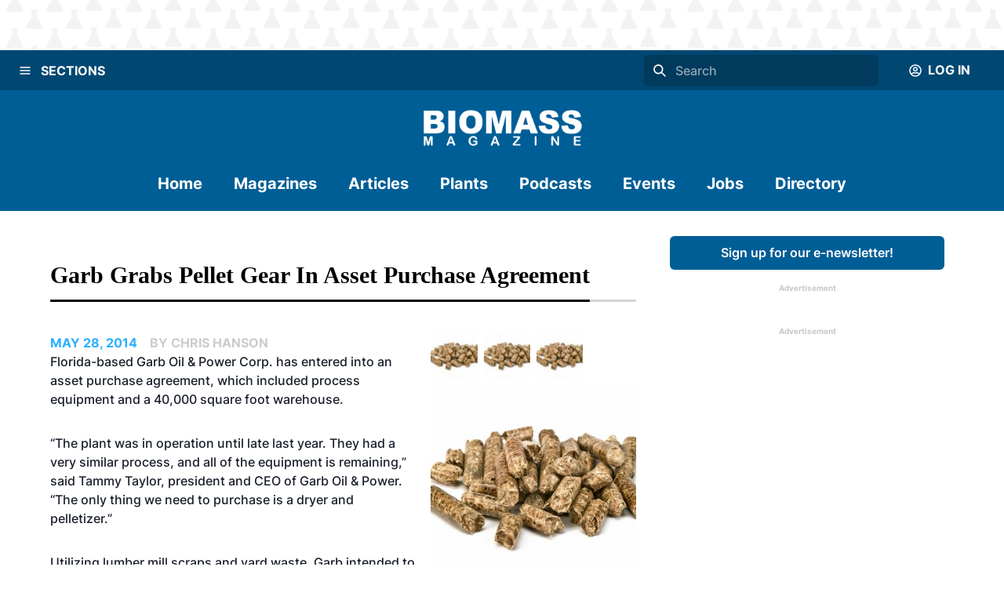

--- FILE ---
content_type: application/javascript; charset=UTF-8
request_url: https://biomassmagazine.com/_next/static/chunks/ae51ba48-a552ac16b39db3dd.js
body_size: -234
content:
"use strict";(self.webpackChunk_N_E=self.webpackChunk_N_E||[]).push([[260],{155:function(t,n,r){r.d(n,{$Ku:function(){return o},nQU:function(){return i}});var e=r(8357);function o(t){return(0,e.w_)({tag:"svg",attr:{viewBox:"0 0 512 512"},child:[{tag:"path",attr:{fill:"none",strokeLinecap:"round",strokeLinejoin:"round",strokeWidth:"48",d:"M328 112L184 256l144 144"}}]})(t)}function i(t){return(0,e.w_)({tag:"svg",attr:{viewBox:"0 0 512 512"},child:[{tag:"path",attr:{fill:"none",strokeLinecap:"round",strokeLinejoin:"round",strokeWidth:"48",d:"M184 112l144 144-144 144"}}]})(t)}}}]);